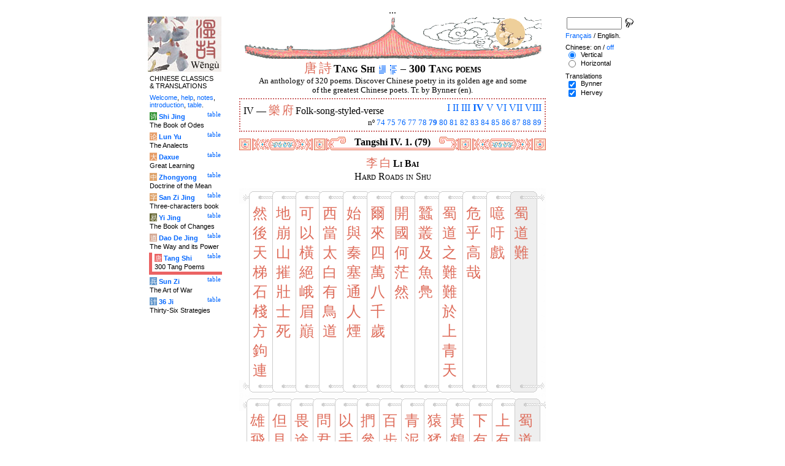

--- FILE ---
content_type: text/html
request_url: http://tartarie.com/wg/?l=Tangshi&no=79
body_size: 9596
content:
<!DOCTYPE html PUBLIC "-//W3C//DTD HTML 4.01 Transitional//EN">
<html lang="en">
<head>
<meta http-equiv="Content-Type" content="text/html; charset=big5">
<meta name="keywords" content="China, Chinese literature, sinology, 
  Tang Shi San Bai Shou, chinese poetry, chinese poems, Tang poems, Tang poets, Li bai, Li po, Du fu, Poesie chinoise, poesies des Tang, poetes chinois, poesie,
  sinologie, litterature chinoise, Chine
">
<meta name="description" content="
  Read the 300 Tang poems collection, in Chinese and with Witter Bynner's translation. Characters are linked to dictionnaries. / Lire la compilation des trois cents po鋗es Tang, en version originale et avec la traduction anglaise de Witter Bynner.">
<title>300 Tang poems - Tang Shi IV. 1. (79)</title>
<link rel="home" title="Index" href="/wg/wengu.php">
<link rel='prev' title='Previous chapter' href='?l=Tangshi&amp;no=78'>
<link rel='next' title='Next chapter' href='?l=Tangshi&amp;no=80'>
<link rel="stylesheet" media="all" type="text/css" href="css/styles_03.css">
<link rel="stylesheet" media="print" type="text/css" href="css/print_02.css">
<script language="JavaScript" src="js/s_common.js" type="text/JavaScript"></script>
<!--<script language="JavaScript" src="js/prototype.1.6.1.js" type="text/JavaScript"></script>
<script language="JavaScript" src="js/livepipe.js" type="text/JavaScript"></script>
<script language="JavaScript" src="js/window.js" type="text/JavaScript"></script>
-->
<script type="text/javascript" src="js/jquery-1.3.2.min.js"></script>
<script type="text/javascript" src="js/qtip.js"></script>
<script language="JavaScript" type="text/JavaScript">
<!--
$(document).ready(function() {
  //alert('test');
  $('.zd').each(function() {
//    alert($(this));
    $(this).qtip({
      content: { 
        url: $(this).attr('href'),
        data: { rand: '1902954681', send: $(this).html() },
        method: 'get'
      },
      show: 'mouseover',
      hide: 'mouseout',
      style: { width: { min: 175 } }
    });
  });

$('.test').qtip({
   content: 'This is an active list element'+$('.test').innerHTML,
   show: 'mouseover',
   hide: 'mouseout'
})


});

function chDisp(l,t,n)
 { //alert (l+" - "+t.value+" - "+n);
  if (t.name == "zh_mode")
   {
    if (t.value == "Vertical")
      { change_style(l,"Vertical","block",n); change_style(l,"Horizontal","none",n); }
    else
      { change_style(l,"Vertical","none",n); change_style(l,"Horizontal","block",n); }
   }
  else change_style(l,t.value,(t.checked?"block":"none"),n);
 }

function updateDispCookie(l,name,value)
 {
  oldCookieVal= document.getElementById("dispCookieVal").value;
  re = new RegExp(","+name+"=[^,]*");
  newCookieVal= oldCookieVal.replace(re,"");
  newCookieVal = newCookieVal + "," + name + "=" + value;
//  alert(oldCookieVal+" -> "+newCookieVal);
  makeCookie("Display_"+l,newCookieVal,15);
  document.getElementById("dispCookieVal").value = newCookieVal;
 }

function change_style(l,name,val,n)
 {
  for (i=1; i<=n; i++)
   if (document.getElementById(name+i))
     document.getElementById(name+i).style.display = val;
  if (name!="Horizontal") updateDispCookie(l,name,val);
 }
-->
</script>
<style type="text/css">
<!--
.chinois a,.cvCOL a,.b_mm a,.b_mt a { color:#de6c5a }
.chinois a:hover,.cvCOL a:hover,.b_mm a:hover,.b_mt a:hover { color:#2da4d1 }
.chinois a:visited,.cvCOL a:visited,.b_mm a:visited,.b_mt a:visited { color:#be4c5a }
.reference { border-color: #cc6666 }
.separateur { background-image: url(img/pg/sep_tangshi_01.gif);
	background-position : center;
	background-repeat: no-repeat; 
 }

.toit { background-image: url(img/pg/toit_tangshi_01.gif);
	background-position : center;
	background-repeat: no-repeat;  }

body {  text-align:center;
	font-family: "Times New Roman", Times, serif; color: #000000; 
	background-color: #FFFFFF; 
	}

body___REMOVED {  background-color: #EB6363;
	background-image: url(img/pg/Fonds/tr_insectes.gif);
	background-position: center top; }
.pied { border-color : #cc6666; }

#global  { width:800px; margin:8px auto 8px auto}
#cartouche_gauche, #cartouche_droit, #bande_centre {
	overflow:hidden; padding-top:1px;
        border-color:black; border-style:solid; border-width:0px;	
	background-color:white;}
#cartouche_gauche,#cartouche_droit { 
	position:relative; width:122px; border-width:0px;}
#cartouche_gauche { float:left; }
#cartouche_droit { float:right; }
#bande_centre { width:520px; margin:auto; float:right;  }
#gauche_et_centre { width:660px; float:left}
.menu_cartouche,.menu_cartouche_sel 
	{ font-family:arial;font-size:8pt;text-align:left;
	padding:3px 1px 2px 4px; margin:2px 0 0 0;}
.menu_cartouche_sel
	{ border-width: 2px; border-style:solid;border-color:white; border-width:0  0 5px 5px;
margin-left:3px }
.menu_lien_table {float:right;font-size:8pt;padding:2px 2px 0 0;}
.menu_car {color:white;padding:1px 0 0 1px;}
.form_boxes { font-family:arial;font-size:8pt;text-align:left;width:120px}
input.cb {width: 12px; height:12px;vertical-align:middle; margin:1px 5px 1px 5px}


-->
</style>
<script type="text/javascript">if(window.parent.length!=0) {window.top.location.replace(document.location.href);}</script></head>
<body>
<div id="dict"></div>
<div id="global">
<a name="top"></a>
<a name="a0"></a>
<div class='test'>...</div>
<div id="gauche_et_centre">
<div id="bande_centre">
 <div class="toit">
  <div class="annonce">
    </div>
 </div>
 <h1>
 <span class='chinois'><a class='zd' href="zhendic.php?q=&#21776;">&#21776;</a>
<a class='zd' href="zhendic.php?q=&#35433;">&#35433;</a>
</span>Tang Shi <a href='?l=Tangshi&amp;no=0' title='Introduction'><img class='logolien' src='img/l_intro.gif' alt='Introduction'></a> <a href='?l=Tangshi&amp;no=-1' title='Table of content'><img class='logolien' src='img/l_TOC.gif' alt='Table of content'></a>  &ndash; 300 Tang poems </h1>
 <p class='sous_titre_desc'>
 An anthology of 320 poems. Discover Chinese poetry in its golden age and some of the greatest Chinese poets. Tr. by Bynner (en). </p>
 <div class='tm'>
 
<div style='padding:5px;border:2px dotted #cc6666'>
  <div style='float:right'><a href='?l=Tangshi&amp;no=1&amp;s=1' title='Section I'>I</a> <a href='?l=Tangshi&amp;no=36&amp;s=2' title='Section II'>II</a> <a href='?l=Tangshi&amp;no=46&amp;s=3' title='Section III'>III</a> <b><a href='?l=Tangshi&amp;c=1&amp;s=4' title='Section IV (All)'>IV</a></b> <a href='?l=Tangshi&amp;no=90&amp;s=5' title='Section V'>V</a> <a href='?l=Tangshi&amp;no=170&amp;s=6' title='Section VI'>VI</a> <a href='?l=Tangshi&amp;no=224&amp;s=7' title='Section VII'>VII</a> <a href='?l=Tangshi&amp;no=261&amp;s=8' title='Section VIII'>VIII</a> </div> IV &mdash; <span class='chinois'><a class='zd' href="zhendic.php?q=樂">樂</a>
<a class='zd' href="zhendic.php?q=府">府</a>
</span> Folk-song-styled-verse
  <br>
  <p style='clear:both;text-align:right;font-size:80%;margin:0'>n&ordm; <a href='?l=Tangshi&amp;no=74' title='Poem 74'>74</a> <a href='?l=Tangshi&amp;no=75' title='Poem 75'>75</a> <a href='?l=Tangshi&amp;no=76' title='Poem 76'>76</a> <a href='?l=Tangshi&amp;no=77' title='Poem 77'>77</a> <a href='?l=Tangshi&amp;no=78' title='Poem 78'>78</a> <b><a href='?l=Tangshi&amp;no=79' title='Poem 79'>79</a></b> <a href='?l=Tangshi&amp;no=80' title='Poem 80'>80</a> <a href='?l=Tangshi&amp;no=81' title='Poem 81'>81</a> <a href='?l=Tangshi&amp;no=82' title='Poem 82'>82</a> <a href='?l=Tangshi&amp;no=83' title='Poem 83'>83</a> <a href='?l=Tangshi&amp;no=84' title='Poem 84'>84</a> <a href='?l=Tangshi&amp;no=85' title='Poem 85'>85</a> <a href='?l=Tangshi&amp;no=86' title='Poem 86'>86</a> <a href='?l=Tangshi&amp;no=87' title='Poem 87'>87</a> <a href='?l=Tangshi&amp;no=88' title='Poem 88'>88</a> <a href='?l=Tangshi&amp;no=89' title='Poem 89'>89</a> </p>
</div> </div>


<a name='a1'></a>
<div class='separateur'><h3>Tangshi IV. 1.  (79)</h3></div>





<div class='corps' lang='zh'>
<p class='sousTitre'><span class='chinois'><a class='zd' href="zhendic.php?q=李">李</a>
<a class='zd' href="zhendic.php?q=白">白</a>
</span> <b>Li Bai</b><br>Hard Roads in Shu</p><div id='Vertical1' >
 <div style='text-align:center'><center><table border='0' class='chinoisVertical' cellpadding='0' cellspacing='0'>
<tr>
<td class='b_hg'></td>
<td class='b_hm'><div class='b_h1r'></div></td>
<td class='b_hm'><div class='b_hr'></div></td>
<td class='b_hm'><div class='b_hr'></div></td>
<td class='b_hm'><div class='b_hr'></div></td>
<td class='b_hm'><div class='b_hr'></div></td>
<td class='b_hm'><div class='b_hr'></div></td>
<td class='b_hm'><div class='b_hr'></div></td>
<td class='b_hm'><div class='b_hr'></div></td>
<td class='b_hm'><div class='b_hr'></div></td>
<td class='b_hm'><div class='b_hr'></div></td>
<td class='b_hm'><div class='b_hr'></div></td>
<td class='b_ht'><div class='b_hr'></div></td><td class='b_hd' ></td></tr><tr>
<td class='b_mg'></td>
<td class='b_mm'><a class='zd' href="zhendic.php?q=然">然</a><br>
<a class='zd' href="zhendic.php?q=後">後</a><br>
<a class='zd' href="zhendic.php?q=天">天</a><br>
<a class='zd' href="zhendic.php?q=梯">梯</a><br>
<a class='zd' href="zhendic.php?q=石">石</a><br>
<a class='zd' href="zhendic.php?q=棧">棧</a><br>
<a class='zd' href="zhendic.php?q=方">方</a><br>
<a class='zd' href="zhendic.php?q=鉤">鉤</a><br>
<a class='zd' href="zhendic.php?q=連">連</a><br>
</td>
<td class='b_mm'><a class='zd' href="zhendic.php?q=地">地</a><br>
<a class='zd' href="zhendic.php?q=崩">崩</a><br>
<a class='zd' href="zhendic.php?q=山">山</a><br>
<a class='zd' href="zhendic.php?q=摧">摧</a><br>
<a class='zd' href="zhendic.php?q=壯">壯</a><br>
<a class='zd' href="zhendic.php?q=士">士</a><br>
<a class='zd' href="zhendic.php?q=死">死</a><br>
</td>
<td class='b_mm'><a class='zd' href="zhendic.php?q=可">可</a><br>
<a class='zd' href="zhendic.php?q=以">以</a><br>
<a class='zd' href="zhendic.php?q=橫">橫</a><br>
<a class='zd' href="zhendic.php?q=絕">絕</a><br>
<a class='zd' href="zhendic.php?q=峨">峨</a><br>
<a class='zd' href="zhendic.php?q=眉">眉</a><br>
<a class='zd' href="zhendic.php?q=巔">巔</a><br>
</td>
<td class='b_mm'><a class='zd' href="zhendic.php?q=西">西</a><br>
<a class='zd' href="zhendic.php?q=當">當</a><br>
<a class='zd' href="zhendic.php?q=太">太</a><br>
<a class='zd' href="zhendic.php?q=白">白</a><br>
<a class='zd' href="zhendic.php?q=有">有</a><br>
<a class='zd' href="zhendic.php?q=鳥">鳥</a><br>
<a class='zd' href="zhendic.php?q=道">道</a><br>
</td>
<td class='b_mm'><a class='zd' href="zhendic.php?q=始">始</a><br>
<a class='zd' href="zhendic.php?q=與">與</a><br>
<a class='zd' href="zhendic.php?q=秦">秦</a><br>
<a class='zd' href="zhendic.php?q=塞">塞</a><br>
<a class='zd' href="zhendic.php?q=通">通</a><br>
<a class='zd' href="zhendic.php?q=人">人</a><br>
<a class='zd' href="zhendic.php?q=煙">煙</a><br>
</td>
<td class='b_mm'><a class='zd' href="zhendic.php?q=爾">爾</a><br>
<a class='zd' href="zhendic.php?q=來">來</a><br>
<a class='zd' href="zhendic.php?q=四">四</a><br>
<a class='zd' href="zhendic.php?q=萬">萬</a><br>
<a class='zd' href="zhendic.php?q=八">八</a><br>
<a class='zd' href="zhendic.php?q=千">千</a><br>
<a class='zd' href="zhendic.php?q=歲">歲</a><br>
</td>
<td class='b_mm'><a class='zd' href="zhendic.php?q=開">開</a><br>
<a class='zd' href="zhendic.php?q=國">國</a><br>
<a class='zd' href="zhendic.php?q=何">何</a><br>
<a class='zd' href="zhendic.php?q=茫">茫</a><br>
<a class='zd' href="zhendic.php?q=然">然</a><br>
</td>
<td class='b_mm'><a class='zd' href="zhendic.php?q=蠶">蠶</a><br>
<a class='zd' href="zhendic.php?q=叢">叢</a><br>
<a class='zd' href="zhendic.php?q=及">及</a><br>
<a class='zd' href="zhendic.php?q=魚">魚</a><br>
<a class='zd' href="zhendic.php?q=鳧">鳧</a><br>
</td>
<td class='b_mm'><a class='zd' href="zhendic.php?q=蜀">蜀</a><br>
<a class='zd' href="zhendic.php?q=道">道</a><br>
<a class='zd' href="zhendic.php?q=之">之</a><br>
<a class='zd' href="zhendic.php?q=難">難</a><br>
<a class='zd' href="zhendic.php?q=難">難</a><br>
<a class='zd' href="zhendic.php?q=於">於</a><br>
<a class='zd' href="zhendic.php?q=上">上</a><br>
<a class='zd' href="zhendic.php?q=青">青</a><br>
<a class='zd' href="zhendic.php?q=天">天</a><br>
</td>
<td class='b_mm'><a class='zd' href="zhendic.php?q=危">危</a><br>
<a class='zd' href="zhendic.php?q=乎">乎</a><br>
<a class='zd' href="zhendic.php?q=高">高</a><br>
<a class='zd' href="zhendic.php?q=哉">哉</a><br>
</td>
<td class='b_mm'><a class='zd' href="zhendic.php?q=噫">噫</a><br>
<a class='zd' href="zhendic.php?q=吁">吁</a><br>
<a class='zd' href="zhendic.php?q=戲">戲</a><br>
</td>
<td class='b_mt'><a class='zd' href="zhendic.php?q=蜀">蜀</a><br>
<a class='zd' href="zhendic.php?q=道">道</a><br>
<a class='zd' href="zhendic.php?q=難">難</a><br>
</td>
<td class='b_md' ></td>
</tr><tr>
<td class='b_bg'></td>
<td class='b_bm'><div class='b_b1r'></div></td>
<td class='b_bm'><div class='b_br'></div></td>
<td class='b_bm'><div class='b_br'></div></td>
<td class='b_bm'><div class='b_br'></div></td>
<td class='b_bm'><div class='b_br'></div></td>
<td class='b_bm'><div class='b_br'></div></td>
<td class='b_bm'><div class='b_br'></div></td>
<td class='b_bm'><div class='b_br'></div></td>
<td class='b_bm'><div class='b_br'></div></td>
<td class='b_bm'><div class='b_br'></div></td>
<td class='b_bm'><div class='b_br'></div></td>
<td class='b_bt'><div class='b_br'></div></td>
<td class='b_bd' ></td>
</tr>
</table>

<table border='0' class='chinoisVertical' cellpadding='0' cellspacing='0'>
<tr>
<td class='b_hg'></td>
<td class='b_hm'><div class='b_h1r'></div></td>
<td class='b_hm'><div class='b_hr'></div></td>
<td class='b_hm'><div class='b_hr'></div></td>
<td class='b_hm'><div class='b_hr'></div></td>
<td class='b_hm'><div class='b_hr'></div></td>
<td class='b_hm'><div class='b_hr'></div></td>
<td class='b_hm'><div class='b_hr'></div></td>
<td class='b_hm'><div class='b_hr'></div></td>
<td class='b_hm'><div class='b_hr'></div></td>
<td class='b_hm'><div class='b_hr'></div></td>
<td class='b_hm'><div class='b_hr'></div></td>
<td class='b_hm'><div class='b_hr'></div></td>
<td class='b_ht'><div class='b_hr'></div></td><td class='b_hd' ></td></tr><tr>
<td class='b_mg'></td>
<td class='b_mm'><a class='zd' href="zhendic.php?q=雄">雄</a><br>
<a class='zd' href="zhendic.php?q=飛">飛</a><br>
<a class='zd' href="zhendic.php?q=雌">雌</a><br>
<a class='zd' href="zhendic.php?q=從">從</a><br>
<a class='zd' href="zhendic.php?q=繞">繞</a><br>
<a class='zd' href="zhendic.php?q=林">林</a><br>
<a class='zd' href="zhendic.php?q=間">間</a><br>
</td>
<td class='b_mm'><a class='zd' href="zhendic.php?q=但">但</a><br>
<a class='zd' href="zhendic.php?q=見">見</a><br>
<a class='zd' href="zhendic.php?q=悲">悲</a><br>
<a class='zd' href="zhendic.php?q=鳥">鳥</a><br>
<a class='zd' href="zhendic.php?q=號">號</a><br>
<a class='zd' href="zhendic.php?q=古">古</a><br>
<a class='zd' href="zhendic.php?q=木">木</a><br>
</td>
<td class='b_mm'><a class='zd' href="zhendic.php?q=畏">畏</a><br>
<a class='zd' href="zhendic.php?q=途">途</a><br>
<a class='zd' href="zhendic.php?q=巉">巉</a><br>
<a class='zd' href="zhendic.php?q=巖">巖</a><br>
<a class='zd' href="zhendic.php?q=不">不</a><br>
<a class='zd' href="zhendic.php?q=可">可</a><br>
<a class='zd' href="zhendic.php?q=攀">攀</a><br>
</td>
<td class='b_mm'><a class='zd' href="zhendic.php?q=問">問</a><br>
<a class='zd' href="zhendic.php?q=君">君</a><br>
<a class='zd' href="zhendic.php?q=西">西</a><br>
<a class='zd' href="zhendic.php?q=遊">遊</a><br>
<a class='zd' href="zhendic.php?q=何">何</a><br>
<a class='zd' href="zhendic.php?q=時">時</a><br>
<a class='zd' href="zhendic.php?q=還">還</a><br>
</td>
<td class='b_mm'><a class='zd' href="zhendic.php?q=以">以</a><br>
<a class='zd' href="zhendic.php?q=手">手</a><br>
<a class='zd' href="zhendic.php?q=撫">撫</a><br>
<a class='zd' href="zhendic.php?q=膺">膺</a><br>
<a class='zd' href="zhendic.php?q=坐">坐</a><br>
<a class='zd' href="zhendic.php?q=長">長</a><br>
<a class='zd' href="zhendic.php?q=歎">歎</a><br>
</td>
<td class='b_mm'><a class='zd' href="zhendic.php?q=捫">捫</a><br>
<a class='zd' href="zhendic.php?q=參">參</a><br>
<a class='zd' href="zhendic.php?q=歷">歷</a><br>
<a class='zd' href="zhendic.php?q=井">井</a><br>
<a class='zd' href="zhendic.php?q=仰">仰</a><br>
<a class='zd' href="zhendic.php?q=脅">脅</a><br>
<a class='zd' href="zhendic.php?q=息">息</a><br>
</td>
<td class='b_mm'><a class='zd' href="zhendic.php?q=百">百</a><br>
<a class='zd' href="zhendic.php?q=步">步</a><br>
<a class='zd' href="zhendic.php?q=九">九</a><br>
<a class='zd' href="zhendic.php?q=折">折</a><br>
<a class='zd' href="zhendic.php?q=縈">縈</a><br>
<a class='zd' href="zhendic.php?q=巖">巖</a><br>
<a class='zd' href="zhendic.php?q=巒">巒</a><br>
</td>
<td class='b_mm'><a class='zd' href="zhendic.php?q=青">青</a><br>
<a class='zd' href="zhendic.php?q=泥">泥</a><br>
<a class='zd' href="zhendic.php?q=何">何</a><br>
<a class='zd' href="zhendic.php?q=盤">盤</a><br>
<a class='zd' href="zhendic.php?q=盤">盤</a><br>
</td>
<td class='b_mm'><a class='zd' href="zhendic.php?q=猿">猿</a><br>
<a class='zd' href="zhendic.php?q=猱">猱</a><br>
<a class='zd' href="zhendic.php?q=欲">欲</a><br>
<a class='zd' href="zhendic.php?q=度">度</a><br>
<a class='zd' href="zhendic.php?q=愁">愁</a><br>
<a class='zd' href="zhendic.php?q=攀">攀</a><br>
<a class='zd' href="zhendic.php?q=援">援</a><br>
</td>
<td class='b_mm'><a class='zd' href="zhendic.php?q=黃">黃</a><br>
<a class='zd' href="zhendic.php?q=鶴">鶴</a><br>
<a class='zd' href="zhendic.php?q=之">之</a><br>
<a class='zd' href="zhendic.php?q=飛">飛</a><br>
<a class='zd' href="zhendic.php?q=尚">尚</a><br>
<a class='zd' href="zhendic.php?q=不">不</a><br>
<a class='zd' href="zhendic.php?q=得">得</a><br>
</td>
<td class='b_mm'><a class='zd' href="zhendic.php?q=下">下</a><br>
<a class='zd' href="zhendic.php?q=有">有</a><br>
<a class='zd' href="zhendic.php?q=衝">衝</a><br>
<a class='zd' href="zhendic.php?q=波">波</a><br>
<a class='zd' href="zhendic.php?q=逆">逆</a><br>
<a class='zd' href="zhendic.php?q=折">折</a><br>
<a class='zd' href="zhendic.php?q=之">之</a><br>
<a class='zd' href="zhendic.php?q=迴">迴</a><br>
<a class='zd' href="zhendic.php?q=川">川</a><br>
</td>
<td class='b_mm'><a class='zd' href="zhendic.php?q=上">上</a><br>
<a class='zd' href="zhendic.php?q=有">有</a><br>
<a class='zd' href="zhendic.php?q=六">六</a><br>
<a class='zd' href="zhendic.php?q=龍">龍</a><br>
<a class='zd' href="zhendic.php?q=回">回</a><br>
<a class='zd' href="zhendic.php?q=日">日</a><br>
<a class='zd' href="zhendic.php?q=之">之</a><br>
<a class='zd' href="zhendic.php?q=高">高</a><br>
<a class='zd' href="zhendic.php?q=標">標</a><br>
</td>
<td class='b_mt'><a class='zd' href="zhendic.php?q=蜀">蜀</a><br>
<a class='zd' href="zhendic.php?q=道">道</a><br>
<a class='zd' href="zhendic.php?q=難">難</a><br>
</td>
<td class='b_md' ></td>
</tr><tr>
<td class='b_bg'></td>
<td class='b_bm'><div class='b_b1r'></div></td>
<td class='b_bm'><div class='b_br'></div></td>
<td class='b_bm'><div class='b_br'></div></td>
<td class='b_bm'><div class='b_br'></div></td>
<td class='b_bm'><div class='b_br'></div></td>
<td class='b_bm'><div class='b_br'></div></td>
<td class='b_bm'><div class='b_br'></div></td>
<td class='b_bm'><div class='b_br'></div></td>
<td class='b_bm'><div class='b_br'></div></td>
<td class='b_bm'><div class='b_br'></div></td>
<td class='b_bm'><div class='b_br'></div></td>
<td class='b_bm'><div class='b_br'></div></td>
<td class='b_bt'><div class='b_br'></div></td>
<td class='b_bd' ></td>
</tr>
</table>

<table border='0' class='chinoisVertical' cellpadding='0' cellspacing='0'>
<tr>
<td class='b_hg'></td>
<td class='b_hm'><div class='b_h1r'></div></td>
<td class='b_hm'><div class='b_hr'></div></td>
<td class='b_hm'><div class='b_hr'></div></td>
<td class='b_hm'><div class='b_hr'></div></td>
<td class='b_hm'><div class='b_hr'></div></td>
<td class='b_hm'><div class='b_hr'></div></td>
<td class='b_hm'><div class='b_hr'></div></td>
<td class='b_hm'><div class='b_hr'></div></td>
<td class='b_hm'><div class='b_hr'></div></td>
<td class='b_hm'><div class='b_hr'></div></td>
<td class='b_hm'><div class='b_hr'></div></td>
<td class='b_hm'><div class='b_hr'></div></td>
<td class='b_ht'><div class='b_hr'></div></td><td class='b_hd' ></td></tr><tr>
<td class='b_mg'></td>
<td class='b_mm'><a class='zd' href="zhendic.php?q=劍">劍</a><br>
<a class='zd' href="zhendic.php?q=閣">閣</a><br>
<a class='zd' href="zhendic.php?q=崢">崢</a><br>
<a class='zd' href="zhendic.php?q=嶸">嶸</a><br>
<a class='zd' href="zhendic.php?q=而">而</a><br>
<a class='zd' href="zhendic.php?q=崔">崔</a><br>
<a class='zd' href="zhendic.php?q=嵬">嵬</a><br>
</td>
<td class='b_mm'><a class='zd' href="zhendic.php?q=胡">胡</a><br>
<a class='zd' href="zhendic.php?q=為">為</a><br>
<a class='zd' href="zhendic.php?q=乎">乎</a><br>
<a class='zd' href="zhendic.php?q=來">來</a><br>
<a class='zd' href="zhendic.php?q=哉">哉</a><br>
</td>
<td class='b_mm'><a class='zd' href="zhendic.php?q=嗟">嗟</a><br>
<a class='zd' href="zhendic.php?q=爾">爾</a><br>
<a class='zd' href="zhendic.php?q=遠">遠</a><br>
<a class='zd' href="zhendic.php?q=道">道</a><br>
<a class='zd' href="zhendic.php?q=之">之</a><br>
<a class='zd' href="zhendic.php?q=人">人</a><br>
</td>
<td class='b_mm'><a class='zd' href="zhendic.php?q=其">其</a><br>
<a class='zd' href="zhendic.php?q=險">險</a><br>
<a class='zd' href="zhendic.php?q=也">也</a><br>
<a class='zd' href="zhendic.php?q=如">如</a><br>
<a class='zd' href="zhendic.php?q=此">此</a><br>
</td>
<td class='b_mm'><a class='zd' href="zhendic.php?q=砯">砯</a><br>
<a class='zd' href="zhendic.php?q=崖">崖</a><br>
<a class='zd' href="zhendic.php?q=轉">轉</a><br>
<a class='zd' href="zhendic.php?q=石">石</a><br>
<a class='zd' href="zhendic.php?q=萬">萬</a><br>
<a class='zd' href="zhendic.php?q=壑">壑</a><br>
<a class='zd' href="zhendic.php?q=雷">雷</a><br>
</td>
<td class='b_mm'><a class='zd' href="zhendic.php?q=飛">飛</a><br>
<a class='zd' href="zhendic.php?q=湍">湍</a><br>
<a class='zd' href="zhendic.php?q=瀑">瀑</a><br>
<a class='zd' href="zhendic.php?q=流">流</a><br>
<a class='zd' href="zhendic.php?q=爭">爭</a><br>
<a class='zd' href="zhendic.php?q=喧">喧</a><br>
<a class='zd' href="zhendic.php?q=豗">豗</a><br>
</td>
<td class='b_mm'><a class='zd' href="zhendic.php?q=枯">枯</a><br>
<a class='zd' href="zhendic.php?q=松">松</a><br>
<a class='zd' href="zhendic.php?q=倒">倒</a><br>
<a class='zd' href="zhendic.php?q=掛">掛</a><br>
<a class='zd' href="zhendic.php?q=倚">倚</a><br>
<a class='zd' href="zhendic.php?q=絕">絕</a><br>
<a class='zd' href="zhendic.php?q=壁">壁</a><br>
</td>
<td class='b_mm'><a class='zd' href="zhendic.php?q=連">連</a><br>
<a class='zd' href="zhendic.php?q=峰">峰</a><br>
<a class='zd' href="zhendic.php?q=去">去</a><br>
<a class='zd' href="zhendic.php?q=天">天</a><br>
<a class='zd' href="zhendic.php?q=不">不</a><br>
<a class='zd' href="zhendic.php?q=盈">盈</a><br>
<a class='zd' href="zhendic.php?q=尺">尺</a><br>
</td>
<td class='b_mm'><a class='zd' href="zhendic.php?q=使">使</a><br>
<a class='zd' href="zhendic.php?q=人">人</a><br>
<a class='zd' href="zhendic.php?q=聽">聽</a><br>
<a class='zd' href="zhendic.php?q=此">此</a><br>
<a class='zd' href="zhendic.php?q=凋">凋</a><br>
<a class='zd' href="zhendic.php?q=朱">朱</a><br>
<a class='zd' href="zhendic.php?q=顏">顏</a><br>
</td>
<td class='b_mm'><a class='zd' href="zhendic.php?q=蜀">蜀</a><br>
<a class='zd' href="zhendic.php?q=道">道</a><br>
<a class='zd' href="zhendic.php?q=之">之</a><br>
<a class='zd' href="zhendic.php?q=難">難</a><br>
<a class='zd' href="zhendic.php?q=難">難</a><br>
<a class='zd' href="zhendic.php?q=於">於</a><br>
<a class='zd' href="zhendic.php?q=上">上</a><br>
<a class='zd' href="zhendic.php?q=青">青</a><br>
<a class='zd' href="zhendic.php?q=天">天</a><br>
</td>
<td class='b_mm'><a class='zd' href="zhendic.php?q=夜">夜</a><br>
<a class='zd' href="zhendic.php?q=月">月</a><br>
<a class='zd' href="zhendic.php?q=愁">愁</a><br>
<a class='zd' href="zhendic.php?q=空">空</a><br>
<a class='zd' href="zhendic.php?q=山">山</a><br>
</td>
<td class='b_mm'><a class='zd' href="zhendic.php?q=又">又</a><br>
<a class='zd' href="zhendic.php?q=聞">聞</a><br>
<a class='zd' href="zhendic.php?q=子">子</a><br>
<a class='zd' href="zhendic.php?q=規">規</a><br>
<a class='zd' href="zhendic.php?q=啼">啼</a><br>
</td>
<td class='b_mt'><a class='zd' href="zhendic.php?q=蜀">蜀</a><br>
<a class='zd' href="zhendic.php?q=道">道</a><br>
<a class='zd' href="zhendic.php?q=難">難</a><br>
</td>
<td class='b_md' ></td>
</tr><tr>
<td class='b_bg'></td>
<td class='b_bm'><div class='b_b1r'></div></td>
<td class='b_bm'><div class='b_br'></div></td>
<td class='b_bm'><div class='b_br'></div></td>
<td class='b_bm'><div class='b_br'></div></td>
<td class='b_bm'><div class='b_br'></div></td>
<td class='b_bm'><div class='b_br'></div></td>
<td class='b_bm'><div class='b_br'></div></td>
<td class='b_bm'><div class='b_br'></div></td>
<td class='b_bm'><div class='b_br'></div></td>
<td class='b_bm'><div class='b_br'></div></td>
<td class='b_bm'><div class='b_br'></div></td>
<td class='b_bm'><div class='b_br'></div></td>
<td class='b_bt'><div class='b_br'></div></td>
<td class='b_bd' ></td>
</tr>
</table>

<table border='0' class='chinoisVertical' cellpadding='0' cellspacing='0'>
<tr>
<td class='b_hg'></td>
<td class='b_hm'><div class='b_h1r'></div></td>
<td class='b_hm'><div class='b_hr'></div></td>
<td class='b_hm'><div class='b_hr'></div></td>
<td class='b_hm'><div class='b_hr'></div></td>
<td class='b_hm'><div class='b_hr'></div></td>
<td class='b_hm'><div class='b_hr'></div></td>
<td class='b_hm'><div class='b_hr'></div></td>
<td class='b_hm'><div class='b_hr'></div></td>
<td class='b_hm'><div class='b_hr'></div></td>
<td class='b_hm'><div class='b_hr'></div></td>
<td class='b_hm'><div class='b_hr'></div></td>
<td class='b_hm'><div class='b_hr'></div></td>
<td class='b_ht'><div class='b_hr'></div></td><td class='b_hd' ></td></tr><tr>
<td class='b_mg'></td>
<td class='b_mm'><a class='zd' href="zhendic.php?q=側">側</a><br>
<a class='zd' href="zhendic.php?q=身">身</a><br>
<a class='zd' href="zhendic.php?q=西">西</a><br>
<a class='zd' href="zhendic.php?q=望">望</a><br>
<a class='zd' href="zhendic.php?q=常">常</a><br>
<a class='zd' href="zhendic.php?q=咨">咨</a><br>
<a class='zd' href="zhendic.php?q=嗟">嗟</a><br>
</td>
<td class='b_mm'><a class='zd' href="zhendic.php?q=蜀">蜀</a><br>
<a class='zd' href="zhendic.php?q=道">道</a><br>
<a class='zd' href="zhendic.php?q=之">之</a><br>
<a class='zd' href="zhendic.php?q=難">難</a><br>
<a class='zd' href="zhendic.php?q=難">難</a><br>
<a class='zd' href="zhendic.php?q=於">於</a><br>
<a class='zd' href="zhendic.php?q=上">上</a><br>
<a class='zd' href="zhendic.php?q=青">青</a><br>
<a class='zd' href="zhendic.php?q=天">天</a><br>
</td>
<td class='b_mm'><a class='zd' href="zhendic.php?q=不">不</a><br>
<a class='zd' href="zhendic.php?q=如">如</a><br>
<a class='zd' href="zhendic.php?q=早">早</a><br>
<a class='zd' href="zhendic.php?q=還">還</a><br>
<a class='zd' href="zhendic.php?q=家">家</a><br>
</td>
<td class='b_mm'><a class='zd' href="zhendic.php?q=錦">錦</a><br>
<a class='zd' href="zhendic.php?q=城">城</a><br>
<a class='zd' href="zhendic.php?q=雖">雖</a><br>
<a class='zd' href="zhendic.php?q=云">云</a><br>
<a class='zd' href="zhendic.php?q=樂">樂</a><br>
</td>
<td class='b_mm'><a class='zd' href="zhendic.php?q=殺">殺</a><br>
<a class='zd' href="zhendic.php?q=人">人</a><br>
<a class='zd' href="zhendic.php?q=如">如</a><br>
<a class='zd' href="zhendic.php?q=麻">麻</a><br>
</td>
<td class='b_mm'><a class='zd' href="zhendic.php?q=磨">磨</a><br>
<a class='zd' href="zhendic.php?q=牙">牙</a><br>
<a class='zd' href="zhendic.php?q=吮">吮</a><br>
<a class='zd' href="zhendic.php?q=血">血</a><br>
</td>
<td class='b_mm'><a class='zd' href="zhendic.php?q=夕">夕</a><br>
<a class='zd' href="zhendic.php?q=避">避</a><br>
<a class='zd' href="zhendic.php?q=長">長</a><br>
<a class='zd' href="zhendic.php?q=蛇">蛇</a><br>
</td>
<td class='b_mm'><a class='zd' href="zhendic.php?q=朝">朝</a><br>
<a class='zd' href="zhendic.php?q=避">避</a><br>
<a class='zd' href="zhendic.php?q=猛">猛</a><br>
<a class='zd' href="zhendic.php?q=虎">虎</a><br>
</td>
<td class='b_mm'><a class='zd' href="zhendic.php?q=化">化</a><br>
<a class='zd' href="zhendic.php?q=為">為</a><br>
<a class='zd' href="zhendic.php?q=狼">狼</a><br>
<a class='zd' href="zhendic.php?q=與">與</a><br>
<a class='zd' href="zhendic.php?q=豺">豺</a><br>
</td>
<td class='b_mm'><a class='zd' href="zhendic.php?q=所">所</a><br>
<a class='zd' href="zhendic.php?q=守">守</a><br>
<a class='zd' href="zhendic.php?q=或">或</a><br>
<a class='zd' href="zhendic.php?q=匪">匪</a><br>
<a class='zd' href="zhendic.php?q=親">親</a><br>
</td>
<td class='b_mm'><a class='zd' href="zhendic.php?q=萬">萬</a><br>
<a class='zd' href="zhendic.php?q=夫">夫</a><br>
<a class='zd' href="zhendic.php?q=莫">莫</a><br>
<a class='zd' href="zhendic.php?q=開">開</a><br>
</td>
<td class='b_mm'><a class='zd' href="zhendic.php?q=一">一</a><br>
<a class='zd' href="zhendic.php?q=夫">夫</a><br>
<a class='zd' href="zhendic.php?q=當">當</a><br>
<a class='zd' href="zhendic.php?q=關">關</a><br>
</td>
<td class='b_mt'><a class='zd' href="zhendic.php?q=蜀">蜀</a><br>
<a class='zd' href="zhendic.php?q=道">道</a><br>
<a class='zd' href="zhendic.php?q=難">難</a><br>
</td>
<td class='b_md' ></td>
</tr><tr>
<td class='b_bg'></td>
<td class='b_bm'><div class='b_b1r'></div></td>
<td class='b_bm'><div class='b_br'></div></td>
<td class='b_bm'><div class='b_br'></div></td>
<td class='b_bm'><div class='b_br'></div></td>
<td class='b_bm'><div class='b_br'></div></td>
<td class='b_bm'><div class='b_br'></div></td>
<td class='b_bm'><div class='b_br'></div></td>
<td class='b_bm'><div class='b_br'></div></td>
<td class='b_bm'><div class='b_br'></div></td>
<td class='b_bm'><div class='b_br'></div></td>
<td class='b_bm'><div class='b_br'></div></td>
<td class='b_bm'><div class='b_br'></div></td>
<td class='b_bt'><div class='b_br'></div></td>
<td class='b_bd' ></td>
</tr>
</table>

</center></div> </div> 

<div id='Horizontal1'  style='display:none;' >
 <p lang='zh'>
 蜀道難 <br> 噫吁戲， 危乎高哉！ <br>
蜀道之難難於上青天！ <br>
蠶叢及魚鳧， 開國何茫然。 <br>
爾來四萬八千歲， 始與秦塞通人煙。 <br>
西當太白有鳥道， 可以橫絕峨眉巔。 <br>
地崩山摧壯士死， 然後天梯石棧方鉤連。 <br>
上有六龍回日之高標， 下有衝波逆折之迴川。 <br>
黃鶴之飛尚不得， 猿猱欲度愁攀援。 <br>
青泥何盤盤， 百步九折縈巖巒， <br>
捫參歷井仰脅息， 以手撫膺坐長歎。 <br>
問君西遊何時還？ 畏途巉巖不可攀。 <br>
但見悲鳥號古木， 雄飛雌從繞林間； <br>
又聞子規啼， 夜月愁空山。 <br>
蜀道之難難於上青天！ <br>
使人聽此凋朱顏。 <br>
連峰去天不盈尺， 枯松倒掛倚絕壁。 <br>
飛湍瀑流爭喧豗， 砯崖轉石萬壑雷。 <br>
其險也如此！ 嗟爾遠道之人， <br>
胡為乎來哉？ 劍閣崢嶸而崔嵬， <br>
一夫當關， 萬夫莫開； <br>
所守或匪親， 化為狼與豺， <br>
朝避猛虎， 夕避長蛇， <br>
磨牙吮血， 殺人如麻。 <br>
錦城雖云樂， 不如早還家。 <br>
蜀道之難難於上青天， 側身西望常咨嗟。 <br>    

</p> 

<p class='reference'>&#21407;&#25991; 79</p>

 </div> 

<div id='Bynner1' >
 <p class='poeme' lang='en'>Oh, but it is high and very dangerous! <br>

Such travelling is harder than scaling the blue sky. <br>

...Until two rulers of this region <br>

Pushed their way through in the misty ages, <br>

Forty-eight thousand years had passed <br>

With nobody arriving across the Qin border. <br>

And the Great White Mountain, westward, still has only a bird's path <br>

Up to the summit of Emei Peak &ndash; <br>

Which was broken once by an earthquake and there were brave men lost, <br>

Just finishing the stone rungs of their ladder toward heaven. <br>

...High, as on a tall flag, six dragons drive the sun, <br>

While the river, far below, lashes its twisted course. <br>

Such height would be hard going for even a yellow crane, <br>

So pity the poor monkeys who have only paws to use. <br>

The Mountain of Green Clay is formed of many circles- <br>

Each hundred steps, we have to turn nine turns among its mound &ndash; <br>

Panting, we brush Orion and pass the Well Star, <br>

Then, holding our chests with our hands and sinking to the ground with a groan, <br>

We wonder if this westward trail will never have an end. <br>

The formidable path ahead grows darker, darker still, <br>

With nothing heard but the call of birds hemmed in by the ancient forest, <br>

Male birds smoothly wheeling, following the females; <br>

And there come to us the melancholy voices of the cuckoos <br>

Out on the empty mountain, under the lonely moon.... <br>

Such travelling is harder than scaling the blue sky. <br>

Even to hear of it turns the cheek pale, <br>

With the highest crag barely a foot below heaven. <br>

Dry pines hang, head down, from the face of the cliffs, <br>

And a thousand plunging cataracts outroar one another <br>

And send through ten thousand valleys a thunder of spinning stones. <br>

With all this danger upon danger, <br>

Why do people come here who live at a safe distance? <br>

...Though Dagger-Tower Pass be firm and grim, <br>

And while one man guards it <br>

Ten thousand cannot force it, <br>

What if he be not loyal, <br>

But a wolf toward his fellows? <br>

...There are ravenous tigers to fear in the day <br>

And venomous reptiles in the night <br>

With their teeth and their fangs ready <br>

To cut people down like hemp. <br>

Though the City of Silk be delectable, I would rather turn home quickly. <br>

Such travelling is harder than scaling the blue sky.... <br>

But I still face westward with a dreary moan.</p>

<p class='reference'>Bynner 79</p>

 </div> 

<div class='uNote_lien_ajout'></div><div id='an79' class='uNote_ajout'></div></div>
<div class='sousTOC'>Tang Shi IV. 1. (79) <a href='?l=Tangshi&amp;no=0' title='Introduction'><img src='img/l_intro.gif' class='lienRef' alt='Introduction'></a><a href='?l=Tangshi&amp;no=-1' title='Table of content'><img src='img/l_TOC.gif' class='lienRef' alt='Table of content'></a><br><a href='?l=Tangshi&amp;no=78'>Previous page</a><br><a href='?l=Tangshi&amp;no=80'>Next page</a></div><div style='clear:right'><img src='img/bz/bz_0083.jpg' border='0' alt='Chinese landscape on plate (83)'></div><div class='pied'><p>300 Tang poems &ndash; Tang Shi IV. 1. (79) &ndash; Chinese on/<a href='?l=Tangshi&amp;no=79&amp;m=NOzh' title='Do not display chinese characters'>off</a> &ndash; <a href='?l=Tangshi&amp;no=79&amp;lang=fr'>Fran&ccedil;ais</a>/English<br>
<i>Alias</i> Tang Shi San Bai Shou, Three Hundred Poems of the Tang Dynasty, Po&#233;sie des Thang. <br><br><a href='?l=Shijing'>The Book of Odes</a>, <a href='?l=Lunyu'>The Analects</a>, <a href='?l=Daxue'>Great Learning</a>, <a href='?l=Zhongyong'>Doctrine of the Mean</a>, <a href='?l=Sanzijing'>Three-characters book</a>, <a href='?l=Yijing'>The Book of Changes</a>, <a href='?l=Daodejing'>The Way and its Power</a>, <a href='?l=Tangshi'>300 Tang Poems</a>, <a href='?l=Sunzi'>The Art of War</a>, <a href='?l=36ji'>Thirty-Six Strategies</a>  <br> <a href='?l=bienvenue'>Welcome</a>, <a href='?l=aide'>help</a>, <a href='?l=u_notes'>notes</a>, <a href='?l=intro'>introduction</a>, <a href='?l=intro&amp;no=-1'>table</a>. <br>	<a href='../index.php'>Index</a> &ndash;	<a href='mailto:wengumail@gmail.com?subject=[site Chine]'>Contact</a> &ndash;	<a href='#top'>Top</a></div></div>

<div id="cartouche_gauche">
<a href='?l=intro'><img src='img/t_logo_2.jpg' border='0' width='120' height='90' alt='Wengu, Chinese Classics multilingual text base'></a><p class='menu_cartouche'>CHINESE CLASSICS &amp;&nbsp;TRANSLATIONS</p><p class='menu_cartouche'><a href='?l=bienvenue'>Welcome</a>, <a href='?l=aide'>help</a>, <a href='?l=u_notes'>notes</a>, <a href='?l=intro'>introduction</a>, <a href='?l=intro&amp;no=-1'>table</a>.</p>

<div class='menu_lien_table'><a href='?l=Shijing&amp;no=-1'>table</a></div><p class='menu_cartouche'><span class='menu_car' style='background-color: #329333'>&#35799;</span> <b><a   href='?l=Shijing&amp;no=0'>Shi Jing</a></b><br>The Book of Odes</p>
<div class='menu_lien_table'><a href='?l=Lunyu&amp;no=-1'>table</a></div><p class='menu_cartouche'><span class='menu_car' style='background-color: #E79F6B'>&#35770;</span> <b><a   href='?l=Lunyu&amp;no=0'>Lun Yu</a></b><br>The Analects</p>
<div class='menu_lien_table'><a href='?l=Daxue&amp;no=-1'>table</a></div><p class='menu_cartouche'><span class='menu_car' style='background-color: #E79F6B'>&#22823;</span> <b><a   href='?l=Daxue&amp;no=0'>Daxue</a></b><br>Great Learning</p>
<div class='menu_lien_table'><a href='?l=Zhongyong&amp;no=-1'>table</a></div><p class='menu_cartouche'><span class='menu_car' style='background-color: #DFA46C'>&#20013;</span> <b><a   href='?l=Zhongyong&amp;no=0'>Zhongyong</a></b><br>Doctrine of the Mean</p>
<div class='menu_lien_table'><a href='?l=Sanzijing&amp;no=-1'>table</a></div><p class='menu_cartouche'><span class='menu_car' style='background-color: #DFA46C'>&#23383;</span> <b><a   href='?l=Sanzijing&amp;no=0'>San Zi Jing</a></b><br>Three-characters book</p>
<div class='menu_lien_table'><a href='?l=Yijing&amp;no=-1'>table</a></div><p class='menu_cartouche'><span class='menu_car' style='background-color: #666633'>&#26131;</span> <b><a   href='?l=Yijing&amp;no=0'>Yi Jing</a></b><br>The Book of Changes</p>
<div class='menu_lien_table'><a href='?l=Daodejing&amp;no=-1'>table</a></div><p class='menu_cartouche'><span class='menu_car' style='background-color: #D5A994'>&#36947;</span> <b><a   href='?l=Daodejing&amp;no=0'> Dao De Jing</a></b><br>The Way and its Power</p>
<div class='menu_lien_table'><a href='?l=Tangshi&amp;no=-1'>table</a></div><p class='menu_cartouche_sel'  style='border-color: #EB6363'><span class='menu_car' style='background-color: #EB6363'>&#21776;</span> <b><a   href='?l=Tangshi&amp;no=0'> Tang Shi</a></b><br>300 Tang Poems</p>
<div class='menu_lien_table'><a href='?l=Sunzi&amp;no=-1'>table</a></div><p class='menu_cartouche'><span class='menu_car' style='background-color: #6599CD'>&#20853;</span> <b><a   href='?l=Sunzi&amp;no=0'> Sun Zi</a></b><br>The Art of War</p>
<div class='menu_lien_table'><a href='?l=36ji&amp;no=-1'>table</a></div><p class='menu_cartouche'><span class='menu_car' style='background-color: #6599CD'>&#35745;</span> <b><a   href='?l=36ji&amp;no=0'> 36 Ji</a></b><br>Thirty-Six Strategies</p>
  </div>
 </div>

 <div id="cartouche_droit">
  <div style="height:20px;">
    <form name='cherche' method='get' action='/wg/wengu.php'>
      <input type='hidden' name='m' value=''>
      <input type='hidden' name='l' value='rech'>
      <input type='hidden' name='rl' value='Tangshi'>
      <input type='hidden' name='lang' value='en'>
      <input type='text' name='ch' value='' class='form_boxes' style='width:90px;height:20px;vertical-align:middle'>
      <input type='image' value='Submit' alt='Search' src='img/l_loupe.gif' style='width:16px;height:18px;padding-bottom:4px;vertical-align:middle' align='middle'>
    </form>
  </div>
  <p class="menu_cartouche">

<a href='?l=Tangshi&amp;no=79&amp;lang=fr'>Fran&ccedil;ais</a> / English.
<p class='menu_cartouche'>Chinese: on / <a href='?l=Tangshi&amp;no=79&amp;m=NOzh' title='Do not display chinese characters'>off</a><input type='hidden' id='dispCookieVal' value=''><br> <input type='radio' class='cb' id='aVertical' name='zh_mode' value='Vertical' checked onClick='chDisp("Tangshi",this,1)'> <label for='aVertical'>Vertical</label><br>
 <input type='radio' class='cb' id='aHorizontal' name='zh_mode' value='Horizontal'  onClick='chDisp("Tangshi",this,1)'> <label for='aHorizontal'>Horizontal</label><br>

<p class='menu_cartouche'>Translations<br> <input type='checkbox' class='cb' id='a0' value='Bynner' checked onClick='chDisp("Tangshi",this,1)'> <label for='a0'>Bynner</label><br>
 <input type='checkbox' class='cb' id='a1' value='Hervey' checked onClick='chDisp("Tangshi",this,1)'> <label for='a1'>Hervey</label><br>
 </div>
</div>
<script src="http://www.google-analytics.com/urchin.js" type="text/javascript">
</script>
<script type="text/javascript">
_uacct = "UA-270912-1";
urchinTracker();
</script>
</body>
</html>
